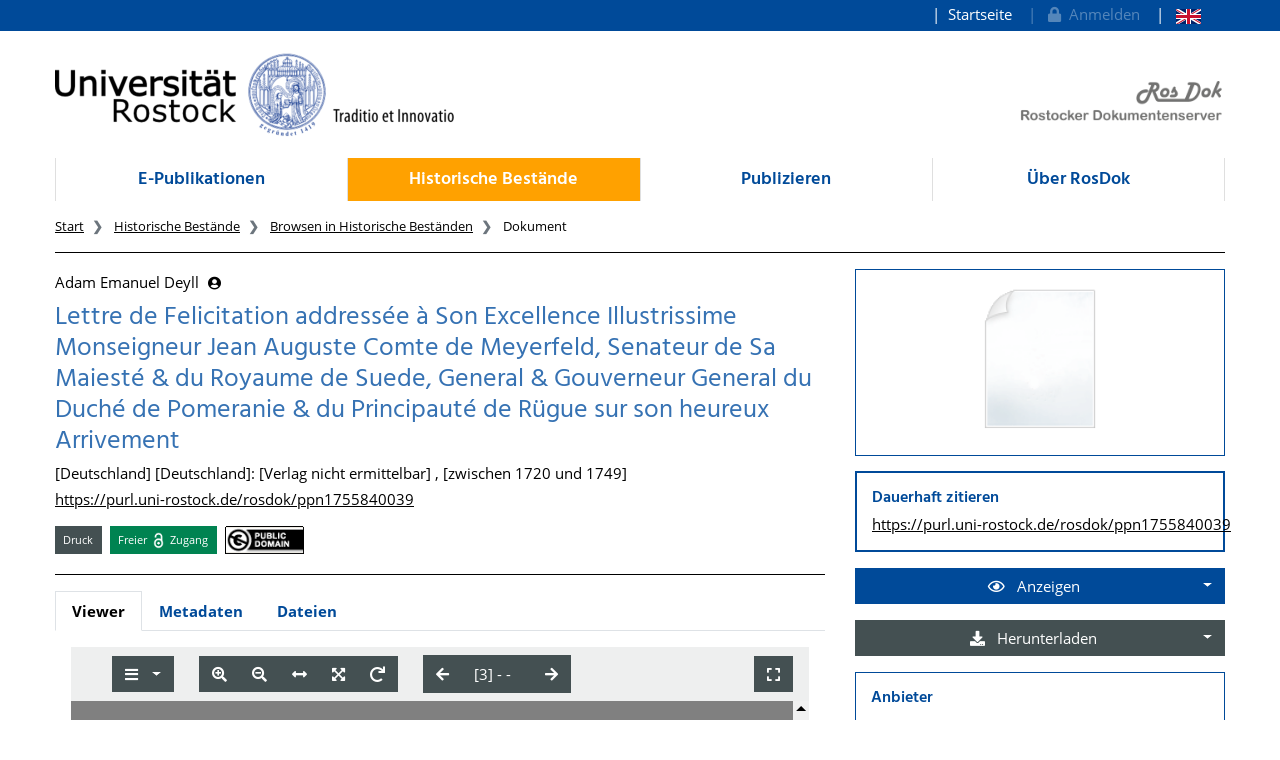

--- FILE ---
content_type: application/xml
request_url: https://rosdok.uni-rostock.de/file/rosdok_document_0000021720/rosdok_derivate_0000205489/rosdok_ppn1755840039.mcrviewer.mets.xml
body_size: 1944
content:
<?xml version="1.0" encoding="UTF-8" standalone="yes"?>
<mets:mets xmlns:mets="http://www.loc.gov/METS/"
           xmlns:mods="http://www.loc.gov/mods/v3"
           xmlns:xlink="http://www.w3.org/1999/xlink"
           xmlns:xsi="http://www.w3.org/2001/XMLSchema-instance"
           OBJID="rosdok/ppn1755840039"
           TYPE="histbest.print.monograph"
           xsi:schemaLocation="http://www.loc.gov/METS/ http://www.loc.gov/standards/mets/mets.xsd http://www.w3.org/1999/xlink http://www.loc.gov/standards/xlink/xlink.xsd http://www.loc.gov/mods/v3 http://www.loc.gov/standards/mods/v3/mods.xsd http://www.loc.gov/mix/v20 http://www.loc.gov/standards/mix/mix20/mix20.xsd info:srw/schema/5/picaXML-v1.0 http://www.loc.gov/standards/sru/recordSchemas/pica-xml-v1-0.xsd">
   <mets:metsHdr CREATEDATE="2023-03-09T23:10:44Z"
                 LASTMODDATE="2023-03-09T23:10:44Z"
                 RECORDSTATUS="MCRVIEWER">
      <mets:agent ROLE="CREATOR" TYPE="ORGANIZATION">
         <mets:name>Rostock University Library</mets:name>
      </mets:agent>
      <mets:agent OTHERROLE="PROVIDER" ROLE="OTHER" TYPE="ORGANIZATION">
         <mets:name>Rostock University Library</mets:name>
         <mets:note xmlns:ubr="http://ub.uni-rostock.de"
                    ubr:uri="https://rosdok.uni-rostock.de/classifications/provider#ubr"/>
      </mets:agent>
      <mets:agent OTHERROLE="SPONSOR" ROLE="OTHER" TYPE="ORGANIZATION">
         <mets:name>German Research Foundation (DFG)</mets:name>
         <mets:note xmlns:ubr="http://ub.uni-rostock.de"
                    ubr:uri="https://rosdok.uni-rostock.de/classifications/sponsor#dfg"/>
      </mets:agent>
   </mets:metsHdr>
   <mets:amdSec ID="AMD_MCRVIEWER">
      <mets:techMD ID="MCRVIEWER_DISPLAY">
         <mets:mdWrap MDTYPE="OTHER" MIMETYPE="text/xml" OTHERMDTYPE="MCRVIEWER_HTML">
            <mets:xmlData>
               <div xmlns="http://www.w3.org/1999/xhtml" class="mcrviewer_html">
                  <p class="author">Deyll, Adam Emanuel; Meyerfeld, Johann August von; </p>
                  <p class="title">Lettre de Felicitation addressée à Son Excellence Illustrissime Monseigneur Jean Auguste Comte de Meyerfeld, Senateur de Sa Maiesté &amp; du Royaume de Suede, General &amp; Gouverneur General du Duché de Pomeranie &amp; du Principauté de Rügue sur son heureux Arrivement</p>
                  <p class="publication">[Deutschland] : [Verlag nicht ermittelbar] , [zwischen 1720 und 1749]</p>
                  <p class="purl">
                     <a href="http://purl.uni-rostock.de/rosdok/ppn1755840039">http://purl.uni-rostock.de/rosdok/ppn1755840039</a>
                  </p>
               </div>
            </mets:xmlData>
         </mets:mdWrap>
      </mets:techMD>
   </mets:amdSec>
   <mets:fileSec>
      <mets:fileGrp USE="IVIEW2">
         <mets:file ID="IVIEW2_file_0001">
            <mets:FLocat LOCTYPE="URL" xlink:href="iview2/phys_0001.iview2"/>
         </mets:file>
         <mets:file ID="IVIEW2_file_0002">
            <mets:FLocat LOCTYPE="URL" xlink:href="iview2/phys_0002.iview2"/>
         </mets:file>
         <mets:file ID="IVIEW2_file_0003">
            <mets:FLocat LOCTYPE="URL" xlink:href="iview2/phys_0003.iview2"/>
         </mets:file>
         <mets:file ID="IVIEW2_file_0004">
            <mets:FLocat LOCTYPE="URL" xlink:href="iview2/phys_0004.iview2"/>
         </mets:file>
         <mets:file ID="IVIEW2_file_0005">
            <mets:FLocat LOCTYPE="URL" xlink:href="iview2/phys_0005.iview2"/>
         </mets:file>
         <mets:file ID="IVIEW2_file_0006">
            <mets:FLocat LOCTYPE="URL" xlink:href="iview2/phys_0006.iview2"/>
         </mets:file>
         <mets:file ID="IVIEW2_file_0007">
            <mets:FLocat LOCTYPE="URL" xlink:href="iview2/phys_0007.iview2"/>
         </mets:file>
         <mets:file ID="IVIEW2_file_0008">
            <mets:FLocat LOCTYPE="URL" xlink:href="iview2/phys_0008.iview2"/>
         </mets:file>
         <mets:file ID="IVIEW2_file_0009">
            <mets:FLocat LOCTYPE="URL" xlink:href="iview2/phys_0009.iview2"/>
         </mets:file>
         <mets:file ID="IVIEW2_file_0010">
            <mets:FLocat LOCTYPE="URL" xlink:href="iview2/phys_0010.iview2"/>
         </mets:file>
         <mets:file ID="IVIEW2_file_0011">
            <mets:FLocat LOCTYPE="URL" xlink:href="iview2/phys_0011.iview2"/>
         </mets:file>
         <mets:file ID="IVIEW2_file_0012">
            <mets:FLocat LOCTYPE="URL" xlink:href="iview2/phys_0012.iview2"/>
         </mets:file>
         <mets:file ID="IVIEW2_file_0013">
            <mets:FLocat LOCTYPE="URL" xlink:href="iview2/phys_0013.iview2"/>
         </mets:file>
      </mets:fileGrp>
   </mets:fileSec>
   <mets:structMap TYPE="LOGICAL">
      <mets:div ADMID="AMD_MCRVIEWER"
                CONTENTIDS="http://purl.uni-rostock.de/rosdok/ppn1755840039"
                ID="log_0000"
                LABEL="Lettre de Felicitation addressée à Son Excellence Illustrissime Monseigneur Jean Auguste Comte de Meyerfeld, Senateur de Sa Maiesté &amp; du Royaume de Suede, General &amp; Gouverneur General du Duché de Pomeranie &amp; du Principauté de Rügue sur son heureux Arrivement"
                TYPE="monograph">
         <mets:div CONTENTIDS="http://purl.uni-rostock.de/rosdok/ppn1755840039/log_0001"
                   ID="log_0001"
                   LABEL="[binding]"
                   TYPE="binding"/>
         <mets:div CONTENTIDS="http://purl.uni-rostock.de/rosdok/ppn1755840039/log_0002"
                   ID="log_0002"
                   LABEL="[title_page]"
                   TYPE="title_page"/>
         <mets:div CONTENTIDS="http://purl.uni-rostock.de/rosdok/ppn1755840039/log_0003"
                   ID="log_0003"
                   LABEL="Monseigneur! L' Opinion la plus commune, touchant la Fortune, est, que tout ce qui arrive aux hommes, ..."
                   TYPE="section"/>
         <mets:div CONTENTIDS="http://purl.uni-rostock.de/rosdok/ppn1755840039/log_0004"
                   ID="log_0004"
                   LABEL="[binding]"
                   TYPE="binding"/>
         <mets:div CONTENTIDS="http://purl.uni-rostock.de/rosdok/ppn1755840039/log_0005"
                   ID="log_0005"
                   LABEL="[colour_checker]"
                   TYPE="colour_checker"/>
      </mets:div>
   </mets:structMap>
   <mets:structMap TYPE="PHYSICAL">
      <mets:div CONTENTIDS="http://purl.uni-rostock.de/rosdok/ppn1755840039/phys_0000"
                ID="phys_0000"
                TYPE="physSequence">
         <mets:div CONTENTIDS="http://purl.uni-rostock.de/rosdok/ppn1755840039/phys_0001"
                   ID="phys_0001"
                   ORDER="1"
                   ORDERLABEL=" - "
                   TYPE="page">
            <mets:fptr FILEID="IVIEW2_file_0001"/>
         </mets:div>
         <mets:div CONTENTIDS="http://purl.uni-rostock.de/rosdok/ppn1755840039/phys_0002"
                   ID="phys_0002"
                   ORDER="2"
                   ORDERLABEL=" - "
                   TYPE="page">
            <mets:fptr FILEID="IVIEW2_file_0002"/>
         </mets:div>
         <mets:div CONTENTIDS="http://purl.uni-rostock.de/rosdok/ppn1755840039/phys_0003"
                   ID="phys_0003"
                   ORDER="3"
                   ORDERLABEL=" - "
                   TYPE="page"
                   xlink:label="START_PAGE">
            <mets:fptr FILEID="IVIEW2_file_0003"/>
         </mets:div>
         <mets:div CONTENTIDS="http://purl.uni-rostock.de/rosdok/ppn1755840039/phys_0004"
                   ID="phys_0004"
                   ORDER="4"
                   ORDERLABEL=" - "
                   TYPE="page">
            <mets:fptr FILEID="IVIEW2_file_0004"/>
         </mets:div>
         <mets:div CONTENTIDS="http://purl.uni-rostock.de/rosdok/ppn1755840039/phys_0005"
                   ID="phys_0005"
                   ORDER="5"
                   ORDERLABEL=" - "
                   TYPE="page">
            <mets:fptr FILEID="IVIEW2_file_0005"/>
         </mets:div>
         <mets:div CONTENTIDS="http://purl.uni-rostock.de/rosdok/ppn1755840039/phys_0006"
                   ID="phys_0006"
                   ORDER="6"
                   ORDERLABEL=" - "
                   TYPE="page">
            <mets:fptr FILEID="IVIEW2_file_0006"/>
         </mets:div>
         <mets:div CONTENTIDS="http://purl.uni-rostock.de/rosdok/ppn1755840039/phys_0007"
                   ID="phys_0007"
                   ORDER="7"
                   ORDERLABEL=" - "
                   TYPE="page">
            <mets:fptr FILEID="IVIEW2_file_0007"/>
         </mets:div>
         <mets:div CONTENTIDS="http://purl.uni-rostock.de/rosdok/ppn1755840039/phys_0008"
                   ID="phys_0008"
                   ORDER="8"
                   ORDERLABEL=" - "
                   TYPE="page">
            <mets:fptr FILEID="IVIEW2_file_0008"/>
         </mets:div>
         <mets:div CONTENTIDS="http://purl.uni-rostock.de/rosdok/ppn1755840039/phys_0009"
                   ID="phys_0009"
                   ORDER="9"
                   ORDERLABEL=" - "
                   TYPE="page">
            <mets:fptr FILEID="IVIEW2_file_0009"/>
         </mets:div>
         <mets:div CONTENTIDS="http://purl.uni-rostock.de/rosdok/ppn1755840039/phys_0010"
                   ID="phys_0010"
                   ORDER="10"
                   ORDERLABEL=" - "
                   TYPE="page">
            <mets:fptr FILEID="IVIEW2_file_0010"/>
         </mets:div>
         <mets:div CONTENTIDS="http://purl.uni-rostock.de/rosdok/ppn1755840039/phys_0011"
                   ID="phys_0011"
                   ORDER="11"
                   ORDERLABEL=" - "
                   TYPE="page">
            <mets:fptr FILEID="IVIEW2_file_0011"/>
         </mets:div>
         <mets:div CONTENTIDS="http://purl.uni-rostock.de/rosdok/ppn1755840039/phys_0012"
                   ID="phys_0012"
                   ORDER="12"
                   ORDERLABEL=" - "
                   TYPE="page">
            <mets:fptr FILEID="IVIEW2_file_0012"/>
         </mets:div>
         <mets:div CONTENTIDS="http://purl.uni-rostock.de/rosdok/ppn1755840039/phys_0013"
                   ID="phys_0013"
                   ORDER="13"
                   ORDERLABEL=" - "
                   TYPE="page">
            <mets:fptr FILEID="IVIEW2_file_0013"/>
         </mets:div>
      </mets:div>
   </mets:structMap>
   <mets:structLink>
      <mets:smLink xlink:from="log_0000" xlink:to="phys_0001"/>
      <mets:smLink xlink:from="log_0000" xlink:to="phys_0002"/>
      <mets:smLink xlink:from="log_0000" xlink:to="phys_0003"/>
      <mets:smLink xlink:from="log_0000" xlink:to="phys_0004"/>
      <mets:smLink xlink:from="log_0000" xlink:to="phys_0005"/>
      <mets:smLink xlink:from="log_0000" xlink:to="phys_0006"/>
      <mets:smLink xlink:from="log_0000" xlink:to="phys_0007"/>
      <mets:smLink xlink:from="log_0000" xlink:to="phys_0008"/>
      <mets:smLink xlink:from="log_0000" xlink:to="phys_0009"/>
      <mets:smLink xlink:from="log_0000" xlink:to="phys_0010"/>
      <mets:smLink xlink:from="log_0000" xlink:to="phys_0011"/>
      <mets:smLink xlink:from="log_0000" xlink:to="phys_0012"/>
      <mets:smLink xlink:from="log_0000" xlink:to="phys_0013"/>
      <mets:smLink xlink:from="log_0001" xlink:to="phys_0001"/>
      <mets:smLink xlink:from="log_0001" xlink:to="phys_0002"/>
      <mets:smLink xlink:from="log_0002" xlink:to="phys_0003"/>
      <mets:smLink xlink:from="log_0003" xlink:to="phys_0004"/>
      <mets:smLink xlink:from="log_0003" xlink:to="phys_0005"/>
      <mets:smLink xlink:from="log_0003" xlink:to="phys_0006"/>
      <mets:smLink xlink:from="log_0003" xlink:to="phys_0007"/>
      <mets:smLink xlink:from="log_0003" xlink:to="phys_0008"/>
      <mets:smLink xlink:from="log_0003" xlink:to="phys_0009"/>
      <mets:smLink xlink:from="log_0003" xlink:to="phys_0010"/>
      <mets:smLink xlink:from="log_0004" xlink:to="phys_0011"/>
      <mets:smLink xlink:from="log_0004" xlink:to="phys_0012"/>
      <mets:smLink xlink:from="log_0005" xlink:to="phys_0013"/>
   </mets:structLink>
</mets:mets>
